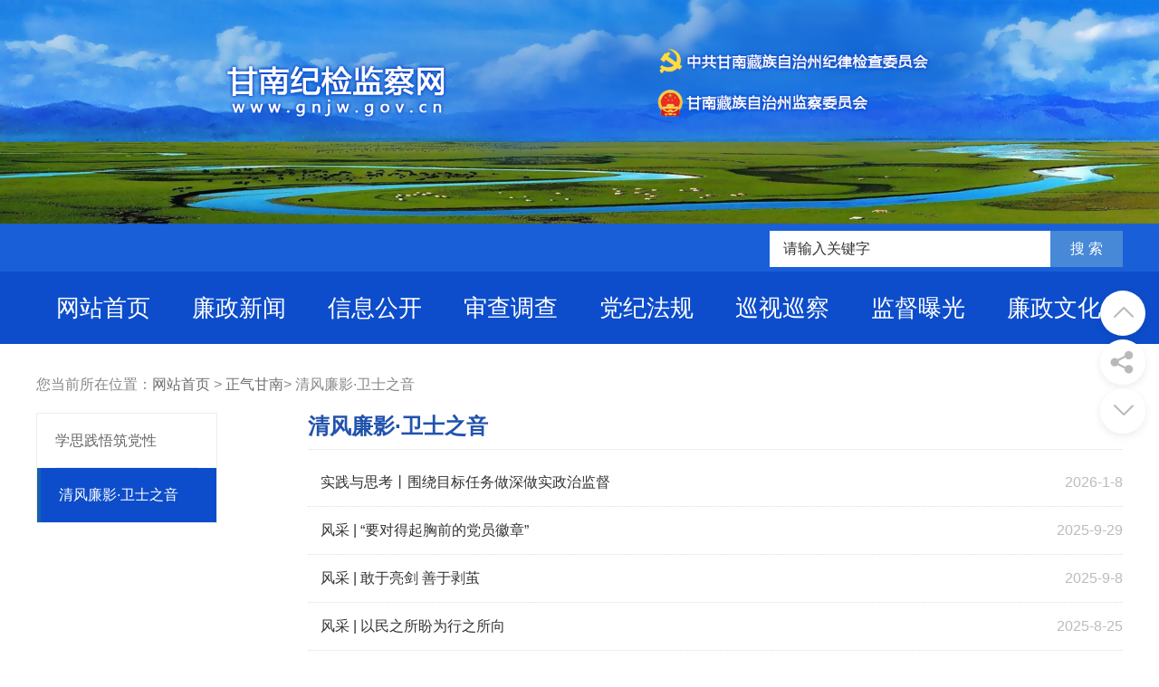

--- FILE ---
content_type: text/html
request_url: http://gnjw.gov.cn/html/?ArticleList_0_0_418_419_0.html
body_size: 6339
content:
<!DOCTYPE html><head>
<meta http-equiv="Content-Type" content="text/html; charset=utf-8" />
<meta name="SiteName" content="甘南藏族自治州纪检监察网">
<meta name="SiteDomain" content="www.gnjw.gov.cn/">
<meta name="ColumnName" content="清风廉影·卫士之音" />
<meta name="ColumnDescription" content="清风廉影·卫士之音" />
<meta name="ColumnKeywords" content="清风廉影·卫士之音" />
<meta name="ColumnType" content="清风廉影·卫士之音" />

<meta name="keywords" content="正气甘南,甘南廉政网,甘南纪委,纪律检查委员会,甘南监察委员会 " />
<meta name="description" content="中共甘南藏族自治州纪律检查委员会 甘南藏族自治州监察委员会">
<meta name="ContentSource" content='甘南藏族自治州纪检监' />
<meta name="viewport" content="width=1280">
<title>清风廉影·卫士之音--甘南藏族自治州纪检监察网</title>
<link href="/ILib/1/style.css?v=4" rel="stylesheet">
<script src="/ILib/1/jquery.js"></script>
<link href="/ILib/1/common.css?v=1" rel="stylesheet">
<script src="/ILib/1/jquery.js"></script>
<script src="/ILib/1/common.js"></script>
<link href="/ILib/1/jquery.slidebox.css" rel="stylesheet">
<script src="/ILib/1/jquery.slidebox.min.js"></script>
</head>
<!--头部开始--> 
<div class="header">
   <div class="container">
    <div class="logo"><a href="/" title="主办单位中共甘南藏族自治州纪律检查委员会 甘南藏族自治州监察委员会"></a> </div>
    <!--搜索栏开始-->
    <div class="search">
      <form action="/search/" name="formsearch" method="post" >
        <input type="hidden" name="kwtype" value="0" />
        <input class="ipt-sea" type="text" name="q" value="请输入关键字" onfocus="if(this.value==defaultValue)this.value=''" onblur="if(this.value=='')this.value=defaultValue"/>
        <input class="search_btn" value="搜 索" name="submit" type="submit">
      </form>
    </div>
    <!--搜索栏结束--> 
   </div>
</div>
<!--头部结束--> 
<!--导航开始-->
<div class="nav">
  <ul id="navul">
    <li class="active"><a href="/" class="ColumnDescription">网站首页</a></li>
	<li class=""><a href="/html/?ArticleList_0_0_431_432_0.html" title="廉政新闻" class="ColumnDescription">廉政新闻</a>
    </li><li class=""><a href="/Xinxi/" title="信息公开" class="ColumnDescription">信息公开</a>
    </li><li class=""><a href="/html/?ArticleList_0_0_315_400_0.html" title="审查调查" class="ColumnDescription">审查调查</a>
    </li><li class=""><a href="/html/?ArticleList_0_0_426_428_0.html" title="党纪法规" class="ColumnDescription">党纪法规</a>
    </li><li class=""><a href="/html/?ArticleList_0_0_315_532_0.html" title="巡视巡察" class="ColumnDescription">巡视巡察</a>
    </li><li class=""><a href="/html/?ArticleList_0_0_315_405_0.html" title="监督曝光" class="ColumnDescription">监督曝光</a>
    </li><li class=""><a href="/html/?ArticleList_0_0_421_422_0.html" title="廉政文化" class="ColumnDescription">廉政文化</a>
    </li>
  </ul>
  <div class="clearfix"></div>
</div>
<!--导航结束-->

<style>
.lsl-calss-2{
    height: 60px;
    background: #fff;
    padding: 0 20px;
    -webkit-transition: all .3s ease-in-out 0s;
    -moz-transition: all .3s ease-in-out 0s;
    transition: all .3s ease-in-out 0s;
	overflow: hidden;
}
.lsl-calss-2 a {
    display: block;
    border-bottom: 1px solid #ededed;
    line-height: 59px;
    font-size: 16px;
    color: #666;
	
}
.lsl-calss-3 {
    display: none;	
}
.CSele{border-left: 4px solid #1561af;
    background: #0d4dcb;
}
.CSele a{
  
	 border-bottom: 0px solid #ededed;
	 color:#fff
}
.content {
    margin: 5px 0px;
    text-align: left;
    font: 16px/180% 宋体;
    color: #333;
    text-align: justify;
    text-justify: inter-ideograph;
}
.content p {
    padding: 5px 0;
    text-indent: 2em;
}
.NewsContent {
    width: 98%;
    text-align: left;
}
</style>

<div class="pageny">
	  <div class="container">
			<div class="lujing">您当前所在位置：<a href='/'>网站首页</a> &#62; <a href="?ArticleList_0_0_418_419_0.html">正气甘南</a>&#62; 清风廉影·卫士之音  </div>
			<div class="clearfix"></div>
			
			<!--栏目分类开始-->
			<div class="page-left">
			  <div class="fllist">
					<div  class='col-sm-12 col-lg-12 lsl-calss-2'><a href='?ArticleList_0_0_418_420_0.html#list' title='学思践悟筑党性'>学思践悟筑党性</a></div><div  class='col-sm-12 col-lg-12 lsl-calss-2 CSele'><a href='?ArticleList_0_0_418_419_0.html#list' title='清风廉影·卫士之音'>清风廉影·卫士之音</a></div> 
			  </div>
			</div>
			<!--栏目分类结束-->
			<div class="page-right">
				
				
					  <div class="nytit">清风廉影·卫士之音</div>
					  <!--文章列表开始-->
					  <ul class="newslist ny">
							
	<li><a href="/html/?ArticleType_0_1_418_419_9316.html" title="实践与思考丨围绕目标任务做深做实政治监督" target="_blank">实践与思考丨围绕目标任务做深做实政治监督</a><span>2026-1-8</span></li>

	<li><a href="/html/?ArticleType_0_1_418_419_8926.html" title="风采 | “要对得起胸前的党员徽章”" target="_blank">风采 | “要对得起胸前的党员徽章”</a><span>2025-9-29</span></li>

	<li><a href="/html/?ArticleType_0_1_418_419_8815.html" title="风采 | 敢于亮剑 善于剥茧" target="_blank">风采 | 敢于亮剑 善于剥茧</a><span>2025-9-8</span></li>

	<li><a href="/html/?ArticleType_0_1_418_419_8751.html" title="风采 | 以民之所盼为行之所向" target="_blank">风采 | 以民之所盼为行之所向</a><span>2025-8-25</span></li>

	<li><a href="/html/?ArticleType_0_1_418_419_8719.html" title="风采 | 强素质提能力 履职责为人民" target="_blank">风采 | 强素质提能力 履职责为人民</a><span>2025-8-18</span></li>

	<li><a href="/html/?ArticleType_0_1_418_419_8560.html" title="风采 | 扎根高原的“雪莲花”" target="_blank">风采 | 扎根高原的“雪莲花”</a><span>2025-7-14</span></li>

	<li><a href="/html/?ArticleType_0_1_418_419_8472.html" title="以正风反腐新成效提升群众满意度" target="_blank">以正风反腐新成效提升群众满意度</a><span>2025-6-26</span></li>

	<li><a href="/html/?ArticleType_0_1_418_419_8224.html" title="风采 | 愿以担当铸忠诚" target="_blank">风采 | 愿以担当铸忠诚</a><span>2025-5-12</span></li>

	<li><a href="/html/?ArticleType_0_1_418_419_7883.html" title="纪委书记监委主任上两会丨在新征程上展现新担当新作为" target="_blank">纪委书记监委主任上两会丨在新征程上展现新担当新作为</a><span>2025-3-11</span></li>

	<li><a href="/html/?ArticleType_0_1_418_419_7850.html" title="纪委书记监委主任上两会 | 强化政治监督保障改革部署落实" target="_blank">纪委书记监委主任上两会 | 强化政治监督保障改革部署落实</a><span>2025-3-5</span></li>

	<li><a href="/html/?ArticleType_0_1_418_419_7835.html" title="访谈 | 保持坚强定力纵深推进正风肃纪反腐" target="_blank">访谈 | 保持坚强定力纵深推进正风肃纪反腐</a><span>2025-3-3</span></li>

	<li><a href="/html/?ArticleType_0_1_418_419_7829.html" title="访谈 | 以有力政治监督 服务保障中国式现代化甘南实践" target="_blank">访谈 | 以有力政治监督 服务保障中国式现代化甘南实践</a><span>2025-2-28</span></li>

	<li><a href="/html/?ArticleType_0_1_418_419_7817.html" title="访谈 | 加强廉洁文化建设 筑牢全面从严治党思想基础" target="_blank">访谈 | 加强廉洁文化建设 筑牢全面从严治党思想基础</a><span>2025-2-27</span></li>

	<li><a href="/html/?ArticleType_0_1_418_419_7791.html" title="访谈 | 以全面从严治党新成效服务保障高质量发展" target="_blank">访谈 | 以全面从严治党新成效服务保障高质量发展</a><span>2025-2-21</span></li>

	<li><a href="/html/?ArticleType_0_1_418_419_7777.html" title="访谈 | 全力推动纪检监察工作高质量发展" target="_blank">访谈 | 全力推动纪检监察工作高质量发展</a><span>2025-2-19</span></li>
   
					  </ul>
					  <!--文章列表结束--> 
					  <!--分页样式-->
					  <div class="pglist"><a  class='btn' href='/html/?ArticleList_0_0_418_419_0.html'><</a> <a class='btn  lsl-page' href='/html/?ArticleList_0_0_418_419_1.html'>1</a>&nbsp;<a class='btn  ' href='/html/?ArticleList_0_0_418_419_2.html'>2</a>&nbsp;<a class='btn  ' href='/html/?ArticleList_0_0_418_419_3.html'>3</a>&nbsp;<a class='btn  ' href='/html/?ArticleList_0_0_418_419_4.html'>4</a>&nbsp;<a class='btn  ' href='/html/?ArticleList_0_0_418_419_5.html'>5</a>&nbsp;<a  class='btn' href='/html/?ArticleList_0_0_418_419_2.html'>></a> </div>
				  
			</div>
			
	  </div>
	  <div class="clearfix"></div>
</div>
<!--浮动工具开始-->
<dl class="toolbar" id="toolbar">
  <dd><a href="javascript:;" title="回到顶部"><i id="toTop" class="top"><span></span></i></a></dd>
<!--    <dd><i class="code"><span></span></i>
  <ul class="pop pop-code">
      <li><img src="/skin/picture/erweima.png"/>
        <h3><b>扫一扫</b>关注于我们</h3>
      </li>
    </ul>
  </dd> -->
  <!--<dd><a href="/html/zxts/zxts/" title="咨询投诉"><i class="qq"><span></span></i></a></dd> -->
  <dd><i class="tel"><span></span></i>
    <div class="slide"> 
      <!--分享代码开始-->
      <div class="fenx">
        <div id="bdshare" class="share bdsharebuttonbox bdshare-button-style0-16"> <a href="#" class="bds_weixin" data-cmd="weixin" title="分享到微信"></a> <a href="#" class="bds_qzone" data-cmd="qzone" title="分享到QQ空间"></a> <a href="#" class="bds_sqq" data-cmd="sqq" title="分享到QQ好友"></a> <a href="#" class="bds_tsina" data-cmd="tsina" title="分享到新浪微博"></a> </div>
      </div>
      <!--分享代码结束--></div>
  </dd>
  <dd><a href="javascript:;" title="回到底部"><i id="toBottom" class="bottom"><span></span></i></a></dd>
</dl>
<!--浮动工具结束--> 
	  <div class="clearfix"></div>
	  <div class="container" style="height:1px;background: #e4e4e4; margin-bottom: 16px; margin-top:10px; min-height:1px" ></div>
</div>
<!--中间行 End -->
<style>.linkpic A {margin-right: 9px;}</style>
<div class="clearfix"></div>
	<div class="linkpic">   
		<a href="http://cpc.people.com.cn/" title="中国共产党网" target="_blank"><img src="/image/20140320-120238-8352.jpg" alt="中国共产党网" /></a>
		<a href="http://www.gov.cn/" title="中国政府网" target="_blank"><img src="/image/20140320-120309-6528.jpg" alt="中国政府网" /></a>
		<a href="http://www.ccdi.gov.cn/" title="中央纪委国家监委" target="_blank"><img src="/image/20140320-120322-1.jpg" alt="中央纪委国家监委" /></a>
		<a href="https://jjjcb.ccdi.gov.cn/epaper/" title="中国纪检监察报" target="_blank"><img src="/image/zgjcb.jpg" alt="中国纪检监察报" width="205px" height="54" /></a>
		<a href="http://www.gansu.gov.cn/" title=" 中国甘肃网" target="_blank"><img src="/image/20140320-120347-1075.jpg" alt=" 中国甘肃网" /></a>
		<a href="http://www.gsjw.gov.cn/" title="甘肃纪检监察网" target="_blank" style="margin-right:15px"><img src="/image/2101.png" alt="甘肃纪检监察网"  /></a>	
</div>  
<!--友情链接开始-->
<div class="linksbox" id="link"> 
  <!--链接分类开始-->
  <div class="txtlisttit">
    <div class="tab-nav j-tab-nav"> <a href="javascript:void(0);" class="current">省级纪检监察网</a> <a href="javascript:void(0);">市州纪检监察网</a></div>
  </div>
  <!--链接分类结束-->
  <div class="listcon">
    <div class="j-tab-con">
      <div class="tab-con-item" style="display: block;">
        <ul class="linkslist">
<li><a href='http://www.bjsupervision.gov.cn/' target='_blank'>北京</a> </li><li><a href='http://www.tjjw.gov.cn/' target='_blank'>天津</a> </li><li><a href='http://www.hebcdi.gov.cn/' target='_blank'>河北</a> </li><li><a href='http://www.sxdi.gov.cn/' target='_blank'>山西</a> </li><li><a href='http://www.nmgjjjc.gov.cn/' target='_blank'>内蒙古</a> </li><li><a href='http://www.lnsjjjc.gov.cn/' target='_blank'>辽宁</a> </li><li><a href='http://ccdijl.gov.cn/' target='_blank'>吉林</a> </li><li><a href='http://www.hljjjjc.gov.cn/' target='_blank'>黑龙江</a> </li><li><a href='http://www.shjjjc.gov.cn/' target='_blank'>上海</a> </li><li><a href='http://www.jssjw.gov.cn/' target='_blank'>江苏</a> </li><li><a href='http://www.zjsjw.gov.cn/' target='_blank'>浙江</a> </li><li><a href='http://www.ahjjjc.gov.cn/' target='_blank'>安徽</a> </li><li><a href='http://www.fjcdi.gov.cn/' target='_blank'>福建</a> </li><li><a href='http://www.jxdi.gov.cn/' target='_blank'>江西</a> </li><li><a href='http://www.sdjj.gov.cn/' target='_blank'>山东</a> </li><li><a href='http://www.hnsjct.gov.cn/' target='_blank'>河南</a> </li><li><a href='http://www.hbjwjc.gov.cn/' target='_blank'>湖北</a> </li><li><a href='http://www.sxfj.gov.cn/' target='_blank'>湖南</a> </li><li><a href='http://www.gdjct.gd.gov.cn/' target='_blank'>广东</a> </li><li><a href='http://www.gxjjw.gov.cn/' target='_blank'>广西</a> </li><li><a href='https://www.hncdi.gov.cn/' target='_blank'>海南</a> </li><li><a href='http://jjc.cq.gov.cn/' target='_blank'>重庆</a> </li><li><a href='http://www.scjc.gov.cn/' target='_blank'>四川</a> </li><li><a href='http://www.gzdis.gov.cn/' target='_blank'>贵州</a> </li><li><a href='http://www.jjjc.yn.gov.cn/' target='_blank'>云南</a> </li><li><a href='http://www.xzjjw.gov.cn/' target='_blank'>西藏</a> </li><li><a href='http://www.qinfeng.gov.cn/' target='_blank'>陕西</a> </li><li><a href='http://www.gsjw.gov.cn/' target='_blank'>甘肃</a> </li><li><a href='http://www.nxjjjc.gov.cn/' target='_blank'>宁夏</a> </li><li><a href='http://www.qhjc.gov.cn/' target='_blank'>青海</a> </li><li><a href='http://www.xjjw.gov.cn/' target='_blank'>新疆</a> </li><li><a href='http://btjw.xjbt.gov.cn/' target='_blank'>新疆生产建设兵团</a> </li>
        </ul>
        <div class="clearfix"></div>
      </div>
      <div class="tab-con-item" style="display: none;">
        <ul class="linkslist">
                <li><a href="http://jiwjw.lanzhou.gov.cn/" title="兰州市" target="_blank">兰州市</a></li>
				<li><a href="http://www.jygjw.gov.cn/" title="嘉峪关市" target="_blank">嘉峪关市</a></li>
				<li><a href="http://www.jcjjjc.gov.cn/" title="金昌市" target="_blank">金昌市</a></li>
				<li><a href="http://www.jqlzw.gov.cn" title="酒泉市" target="_blank">酒泉市</a></li>
				<li><a href="http://www.zysjw.gov.cn/" title="张掖市" target="_blank">张掖市</a></li>
				<li><a href="http://www.wwsjjjc.gov.cn/" title="武威市" target="_blank">武威市</a></li>
				<li><a href="http://www.bysjw.gov.cn/" title="白银市" target="_blank">白银市</a></li>
				<li><a href="http://www.tsjjjc.gov.cn" title="天水市" target="_blank">天水市</a></li>
				<li><a href="http://jw.pingliang.gov.cn" title="平凉市" target="_blank">平凉市</a></li>
				<li><a href="http://www.qyjw.gov.cn" title="庆阳市" target="_blank">庆阳市</a></li>
				<li><a href="http://www.dxjjw.gov.cn" title="定西市" target="_blank">定西市</a></li>
				<li><a href="http://www.lnsjw.gov.cn" title="陇南市" target="_blank">陇南市</a></li>
				<li><a href="http://www.lxjjjc.gov.cn" title="临夏州" target="_blank">临夏州</a></li>
				<li><a href="http://www.gnjw.gov.cn" title="甘南州" target="_blank">甘南州</a></li>
				<li><a href="http://www.gsjw.gov.cn/lzxq" title="兰州新区" target="_blank">兰州新区</a></li>
        </ul>
        <div class="clearfix"></div>
      </div>
    </div>
  </div>
</div>
<!--友情链接结束--> 
<script src="/ILib/1/tabs.js"></script> 
<script type="text/javascript">
	$(function() {
		$("#link").rTabs({
			bind : 'hover',
			animation : 'fadein',
			auto:false
		});
	})
</script> 
<!--页尾开始--> 
<div class="container foot">
	Copyright &copy; 2020-2021 <a style="color:inherit" target="_blank" href="/">甘南纪检监察网</a> 版权所有<br/>主办单位：中共甘南藏族自治州纪律检查委员会 甘南藏族自治州监察委员会
	<br/>
	  
	  　地址：甘肃省甘南藏族自治州合作市州委大院      &nbsp;邮政编码：747000
	  　备案号：<A class="SiteDomain" style="DISPLAY: inline-block; COLOR: #333333; FONT-SIZE: 14px; TEXT-DECORATION: none" href="http://www.beian.gov.cn/portal/registerSystemInfo?recordcode=62300102000092" target=_blank>
		甘公网安备 62300102000092号</A>
	  <br/>
	<div class="footer-last " style="width:260px;margin: -87px  0 0 260px; margin-left:10px">
<script type="text/javascript">document.write(unescape("%3Cspan id='_ideConac' %3E%3C/span%3E%3Cscript src='http://dcs.conac.cn/js/28/402/0000/60284011/CA284020000602840110002.js' type='text/javascript'%3E%3C/script%3E"));</script>
	</div> 
 </div>
<!--页尾结束--> 

</body>
</html>

--- FILE ---
content_type: text/css
request_url: http://gnjw.gov.cn/ILib/1/style.css?v=4
body_size: 9441
content:
@charset "utf-8";
/******基础样式开始******/
body {
	font-family: Microsoft Yahei, Arial, Helvetica, sans-serif;
	font-size: 16px;
	color: #333;
	background: #fff;
	text-align: justify;
	text-justify: inter-ideograph;
}
table, td {
	font-family: Microsoft Yahei, Arial, Helvetica, sans-serif;
	font-size: 16px;
	line-height: 24px;
	color: #2e2e2e;
}
html, body, div, span, p, h1, h2, h3, h4, h5, h6, em, img, strong, blockquote, sub, sup, tt, i, b, dd, dl, dt, form, label, table, caption, tbody, tfoot, thead, tr, th, td, ul, li, p, a, ol {
	margin: 0;
	padding: 0;
}
s, i, em {
	font-style: normal;
	text-decoration: none;
}
ul, ol, li {
	list-style-type: none;
	list-style: none;
}
button, input, select, textarea {
	vertical-align: middle;
	font-family: Microsoft Yahei;
	margin: 0;
	padding: 0;
}
h1, h2, h3, h4, h5, h6 {
	font-size: 100%;
}
address, cite, dfn, em, var {
	font-style: normal;
}
code, kbd, pre, samp {
	font-family: courier new, courier, monospace;
}
sup {
	vertical-align: text-top;
}
sub {
	vertical-align: text-bottom;
}
legend {
	color: #000;
}
fieldset, img {
	border: 0;
}
button, input, select, textarea {
	font-size: 100%;
}
table {
	border-collapse: collapse;
	border-spacing: 0;
}
a {
	color: #6e6e6e;
	text-decoration: none;
}
.white, .white a {
	color: #fff;
	text-decoration: none;
}
.white, a:hover {
	color: #4788d7;
}
/*
.clearfix {
	clear: both;
	height: 1px;
	margin-top: -1px;
	overflow: hidden;
}
*/
.fw {
	font-family: Microsoft Yahei, Arial, Helvetica, sans-serif;
}
.fl {
	float: left;
}
.fr {
	float: right;
}
.fb {
	font-weight: bold;
}
.disb {
	display: block;
}
.disn {
	display: none;
}
.area-dialog-ct {
	width: 760px;
	padding: 10px;
	background: #fff;
}
.area-dialog-bar {
	height: 40px;
	background: #003a52;
}
.area-dialog-bar span, .area-dialog-bar a {
	line-height: 40px;
	color: #fff;
	font-size: 16px;
	padding: 0 15px;
}
.area-dialog-bar a#_a_c_close {
	float: right;
}
.area-dialog-ct .area-dialog-content {
margin0;
}
.area-dialog-ct .area-dialog-content::after {
	clear: both;
	display: block;
	content: "";
}
.area-dialog-content li {
	float: left;
	padding: 10px;
	position: relative;
}
.area-dialog-content .area-m-o {
	width: 150px;
	margin: 0;
	padding: 0 10px;
	background: #fff;
}
.area-dialog-content li .a-i-disable {
	background: #d8d8d8;
}
.area-dialog-content .area-m-o .a-check-num {
	color: #d00;
}
.area-dialog-content input {
	margin: -3px 5px 0 0;
}
.area-dialog-content .area-m-o lable {
	line-height: 35px;
	font-size: 16px;
	color: #333;
}
.area-dialog-content li .a-city-ct {
	display: none;
}
.area-dialog-content li.area-item-mover {
	background: #f7e76a;
}
.area-dialog-content li.area-item-mover .a-city-ct {
	display: block;
}
.area-dialog-bottom {
	margin-top: 10px;
	text-align: center;
}
.area-dialog-bottom a {
	padding: 5px 15px;
	color: #fff;
	background: #007ba9;
	font-size: 16px;
	border-radius: 3px;
}
.area-dialog-bottom a:hover {
	background: #003a52;
	transition: 0.3s ease;
}
.area-dialog-content .a-city-ct {
	position: absolute;
	left: 0;
	top: 45px;
	background: #f7e76a;
	padding: 10px;
	z-index: 100;
	width: 480px;
}
.area-dialog-content .a-city-ct:after {
	content: "";
	display: block;
	clear: both;
}
.area-dialog-content .a-city-ct p {
	float: left;
	width: 100px;
	padding: 5px 10px;
}

.color-1 {
	background-color: #249edc;
}
.color-2 {
	background-color: #17a668;
}
.color-3 {
	background-color: #741d88;
}
.color-4 {
	background-color: #da9627;
}
.color-5 {
	background-color: #ff9933;
}
.color-6 {
	background-color: #6666ff;
}
.color-7 {
	background-color: #ff99ff;
}
.color-8 {
	background-color: #66cc66;
}
.color-9 {
	background-color: #333;
}
.color-10 {
	background-color: #ff7800;
}
.color-11 {
	background-color: #ccc;
}
.color-12 {
	background-color: #ff3333;
}
.color-white {
	background-color: #fff;
}
.bgcolor-gray {
	background: #f5f5f5;
}
.ipt-txt {
	outline: none;
	border: 1px solid #ccc;
}
.ipt-txt:focus, .ipt-sec:focus {
	border: 1px solid #0078b5;
	box-shadow: #ccc 2px 4px 2px;
}
.small-ipt {
	line-height: 16px;
	width: 150px;
	height: 16px;
	padding: 4px;
}
.ipt-sec {
	padding: 5px;
}
.ipt-radio, .ipt-check {
	vertical-align: middle;
	margin: 0 5px 4px 0;
}
.btnBox {
	width: 100%;
	text-align: center;
}
.Submit {
	width: 200px;
	height: 42px;
	line-height: 42px;
	font-size: 16px;
	color: #fff;
	border: 0;
	outline: none;
	margin: 0 auto;
	cursor: pointer;
	transition: background-color 0.3s ease;
	-moz-transition: background-color 0.3s ease;
	-webkit-transition: background-color 0.3s ease;
}
.Submit:hover {
	background-color: #F60;
}
/******基础样式开始******/
body {
	min-width: 1200px;
}
.header {
	width: 100%;
	height: 300px;
	background: url(/skin/img/head.png?v=1) #1960d8 top center no-repeat;
	position: relative;
	background-size: 100% auto;
}
.header-lz {
	width: 100%;
	height: 300px;
	background: url(/skin/images/body-lz.png) #f5f5f5 top center no-repeat;
	position: relative;
}
.header-gl {
	width: 100%;
	height: 300px;
	background: url(/skin/images/body-gl.png) #f5f5f5 top center no-repeat;
	position: relative;
}
.header-mq {
	width: 100%;
	height: 300px;
	background: url(/skin/images/body-mq.png) #f5f5f5 top center no-repeat;
	position: relative;
}
.header-tz {
	width: 100%;
	height: 300px;
	background: url(/skin/images/body-tz.png) #f5f5f5 top center no-repeat;
	position: relative;
}
.container {
	width: 1200px;
	margin: 0 auto;
	position: relative;
}
.container_col {
	background: #fff;
	padding: 15px;
	width: 1170px;
	margin: 0 auto;
	margin-bottom: 15px;
}
#weather {
	float: left;
	font-size: 16px;
	color: #333;
	line-height: 24px;
	width: 260px;
	margin-top: 25px;
	margin-left: 20px;
}
.toptxt {
	font-size: 16px;
	color: #888;
	line-height: 34px;
	text-align: right;
}
.toptxt a {
	font-size: 16px;
	color: #888;
	line-height: 34px;
	padding: 0 10px;
}
.toptxt a:hover {
	color: #b61412;
}
.toptxt .diqu {
	position: absolute;
	left: 0;
	top: 0;
	line-height: 34px;
	color: #333;
}
.search {
	height: 20px;
	padding: 10px 0;
	width: 300px;
	background: #fff;
	position: absolute;
	right: 0;
	top: 255px;
	padding-right: 90px;
}
.search .search_btn {
	display: block;
	width: 80px;
	height: 40px;
	background: #4788d7;
	border: 0;
	color: #fff;
	font-size: 16px;
	line-height: 40px;
	text-align: center;
	position: absolute;
	top: 0;
	right: 0;
	transition: all .3s ease;
}
.search .search_btn:hover {
	background: #1561af;
}
.ipt-sea {
	height: 20px;
	line-height: 20px;
	font-size: 16px;
	color: #333;
	outline: none;
	border: 0;
	width: 285px;
	padding-left: 15px;
}
.logo {
	width: 420px;
	height: 112px;
	position: absolute;
	left: 0;
	top: 50px;
}
.nav {
	width:100%;
	height:80px;
	margin: 0 auto 15px auto;
	background: #0d4dcb;
}
.nav ul {
	width:1200px;	margin: 0 auto 0px auto;}
.nav li {
	width:148px;
	float:left;
	height:80px;
	position:relative;
	text-align:center;
	line-height:80px;
	padding-right:2px;
	background: url(/skin/images/shuxian.png) right top no-repeat;
}
.nav li a {
	display: block;
	text-align: center;
	line-height: 80px;
	height: 80px;
	font-size: 26px;
	color: #fff;
	transition: all .3s ease;
	overflow: hidden;
}
.nav li a img {
	display: block;
	margin: 15px auto 10px auto;
	transition: all .3s ease;
}
.nav li a:hover, .nav li.active a {
	/*background: #1561af;*/
	color: #fff;
}
.nav li a:hover img {
	-moz-transform: scaleX(-1);
	-webkit-transform: scaleX(-1);
	-o-transform: scaleX(-1);
	transform: scaleX(-1);
}
.nav li .subnav {
	box-shadow: 0 13px 42px 11px rgba(0, 0, 0, 0.05);
	height: auto;
	left: 0;
	overflow: hidden;
	position: absolute;
	top: 100%;
	width: 100%;
	z-index: 199;
}
.nav li .subnav {
filter: progid:DXImageTransform.Microsoft.Shadow(color=#4c91c0, direction=120, strength=5);
	opacity: 0;
	visibility: hidden;
	transition: all .6s ease 0s;
	transform: translate3d(0, 10px, 0);
	-moz-transform: translate3d(0, 10px, 0);
	-webkit-transform: translate3d(0, 10px, 0);
}
.nav li:hover .subnav {
	opacity: 1;
	visibility: visible;
	transform: translate3d(0, 0, 0);
	-moz-transform: translate3d(0, 0, 0);
	-webkit-transform: translate3d(0, 0, 0);
}
.nav li .subnav a {
	color: #fff;
	display: block;
	font-size: 18px;
	font-weight: 500;
	line-height: 40px;
	height: 40px;
	padding: 0;
	transition: all 0.2s ease-in-out 0s;
	width: 100%;
	background: #4788d7;
	border-top: 1px solid #4d92e5;
	border-bottom: 1px solid #4280cb;
}
.nav li .subnav a:hover {
	background: #1561af;
}
/*滚动新闻*/
.zxgg {
	width: 1170px;
	margin: 10px auto auto auto;
	background: url(/skin/images/laba.jpg) no-repeat #fcfcfc;
	padding-left: 30px;
}
.BreakingNewsController {
	width: 100%;
	overflow: hidden;
	height: auto;
	position: relative;
	height: 35px;
}
.BreakingNewsController .bn-title {
	display: inline-block;
	float: left;
	padding: 0 20px;
	line-height: 35px;
}
.BreakingNewsController ul {
	padding: 0;
	margin: 0;
	display: block;
	list-style: none;
	position: absolute;
	left: 180px;
	right: 50px;
}
.BreakingNewsController ul li {
	list-style: none;
	padding: 0 20px;
	display: none;
	height: 35px;
}
.BreakingNewsController ul li a {
	text-decoration: none;
	color: #333;
	display: inline-block;
	overflow: hidden;
	padding: 0;
	line-height: 35px;
}
.BreakingNewsController .bn-arrows {
	display: inline-block;
	float: right;
	width: 50px;
	position: absolute;
	right: 0;
	top: 0;
	bottom: 0;
}
.BreakingNewsController .bn-arrows span {
	display: block;
	width: 20px;
	position: absolute;
	top: 0;
	bottom: 0;
	cursor: pointer;
	opacity: 0.2;
}
.BreakingNewsController .bn-arrows span:hover {
	opacity: 1;
}
.BreakingNewsController .bn-arrows-left {
	left: 0;
	background: url(/skin/images/bn-arrows.png) left center no-repeat;
}
.BreakingNewsController .bn-arrows-right {
	right: 10px;
	background: url(/skin/images/bn-arrows.png) right center no-repeat;
}
.easing a, .easing span {
	transition: .25s linear;
	-moz-transition: .25s linear;
	-webkit-transition: .25s linear;
}
.news-notice {
	margin: 0;
}
.indnews {
	width: 650px;
	height: 420px;
	float: left;
}
.news-pic {
	width: 650px;
	height: 420px;
}
.news-pic, .news-pic img {
	width: 650px;
	height: 420px;
	overflow: hidden;
}
.news-notice .news-txt {
	width: 512px;
    height: 428px;
	float: right;
	border: 1px solid #efefef;
}
.news-title {
	height: 50px;
	background: #fafafa;
	border-bottom: 1px solid #efefef;
	line-height: 50px;
	position: relative;
}
.news-title .name {
	position: absolute;
	left: -1px;
	top: -1px;
	height: 51px;
	background: #084466;
	color: #fff;
	text-align: center;
	line-height: 51px;
	font-size: 20px;
	font-weight:bold;
	padding: 0 15px;
	font-weight: bold;
}
.news-name.tab-nav {
	position: absolute;
	left: -1px;
	top: -1px;
	height: 51px;
}
.news-name.tab-nav a {
	display: block;
	float: left;
	height: 51px;
	line-height: 51px;
	color: #333;
	text-align: center;
	line-height: 51px;
	font-size: 20px;
	font-weight:bold;
	padding: 0 15px;
	margin: 0;
	position: relative;
}
.news-name.tab-nav a.current {
	background: #4788d7;
	color: #fff;
	font-weight: bold;
}
.news-name.tab-nav a i {
	width: 9px;
	height: 5px;
	background: url(/skin/images/jtx.png) no-repeat;
	left: 10px;
	bottom: -5px;
	display: none;
}
.news-name.tab-nav a.current i {
	display: block;
}
.news-title .name i {
	width: 9px;
	height: 5px;
	background: url(/skin/images/jtx.png) no-repeat;
	left: 10px;
	bottom: -5px;
	display: block;
}
.news-title .more {
	position: absolute;
	right: 10px;
	line-height: 50px;
	top: 0;
	font-size: 20px;
	color: #999;
	transition: all .3s ease;
}
.news-title .more:hover {
	color: #084466;
}
.newslist {
	display: block;
	padding: 10px 12px;
}
.hotnews {
	margin: 12px 12px 0 12px;
}
.hotnews h1 {
	font-size: 16px;
	color: #333;
	text-align: center;
	margin: 0 10px;
	height: 30px;
	line-height: 30px;
	word-break: break-all;
	display: -webkit-box;
	-webkit-line-clamp: 1;
	-webkit-box-orient: vertical;
	overflow: hidden;
}
.hotnews .hotcon {
	margin-top: 12px;
	word-break: break-all;
	display: -webkit-box;
	-webkit-line-clamp: 3;
	-webkit-box-orient: vertical;
	overflow: hidden;
}
.hotnews .hotcon a {
	color: #999;
	line-height: 24px;
	font-size: 16px;
}
.hotnews .hotcon a:hover, .newslist li a:hover {
	color: #4788d7;
}
.newslist li {
	border-bottom: 1px dotted #dedede;
	position: relative;
	padding: 0 0px 0 0px;
	background: url(/skin/images/listnot.png) 0px 15px no-repeat;
}
.newslist li a {
	display: block;
	height: 36px;
	width: 100%;
	line-height: 36px;
	font-size: 16px;
	color: #333;
	word-break: break-all;
	display: -webkit-box;
	-webkit-line-clamp: 1;
	-webkit-box-orient: vertical;
	overflow: hidden;
	position: relative;
}
.newslist li span {
	position: absolute;
	right: 0;
	top: 8px;
	line-height: 36px;
	color: #bbb;
	text-align: center;
}
.newslist li span.time {
	top: 0;
}
.newslist li:last-child {
	border: 0;
}
.newslist.ny li {
	padding: 8px 80px 8px 14px;
	background: url(/skin/images/listnot.png) 2px 24px no-repeat;
}
.newslist.ny li a:after {
	display: none;
}
.nytit {
	border-bottom: 1px solid #ededed;
	line-height: 30px;
	font-size: 24px;
	padding-bottom: 10px;
	margin-bottom: 10px;
	color: #2153AD;
	font-weight: bold;
}
.nytit h1 {
	text-align: center;
	margin-bottom: 10px;
}
.xzgg {
	margin: 0 auto;
	width: 1200px;
	overflow: hidden;
}
.xzgg a {
	display: block;
}
.xzgg img {
	width: 100%;
}
.xzgg img.fl {
	width: 595px;
	height: 90px;
}
.xzgg img.fr {
	width: 595px;
	height: 90px;
}
.xzgg img.zt {
	width: 370px;
	height: 70px;
	padding-top:10px;
}
.r-radius:50%;
margin:0 auto;
transition:all .3s ease;
}
.fwzn .iconlist a:hover {
	color: #F71013;
}
.toutiao {
	background: #f5f5f5;
	height: 50px;
	position: relative;
	padding: 12px 90px;
	margin-bottom: 15px;
}
.toutiao i {
	width: 82px;
	height: 69px;
	background: url(/skin/images/toutiao.png) no-repeat;
	position: absolute;
	left: 0;
	top: 0;
}
.toutiao h1 {
	text-align:left;
}
.toutiao h1 a {
	font-size: 36px;
	color: #333;
}
.toutiao h1 a:hover {
	color: #1561af;
}
.toutiao p {
	height: 24px;
	line-height: 24px;
	font-size: 16px;
	color: #333;
	word-break: break-all;
	display: -webkit-box;
	-webkit-line-clamp: 1;
	-webkit-box-orient: vertical;
	overflow: hidden;
}
.fwzn {
	margin-top: 15px;
	background: #d5e7f6;
	height: 140px;
	overflow: hidden;
}
.fwzn .tit {
	width: 58px;
	background: #4788d7;
	text-align: center;
	font-size: 20px;
	font-weight:bold;
	color: #fff;
	height: 115px;
	padding-top: 15px;
	float: left;
}
.fwzn .iconlist {
	float: left;
	width: 1112px;
}
.fwzn .iconlist a {
	display: block;
	width: 139px;
	text-align: center;
	float: left;
	color: #333;
	font-size: 16px;
	line-height: 30px;
}
.fwzn .iconlist a .pic {
	width: 82px;
	height: 82px;
	margin: 20px auto auto auto;
	transition: all .3s ease;
}
.fwzn .iconlist a.icon1 .pic {
	background: #eacd75;
}
.fwzn .iconlist a.icon2 .pic {
	background: #93d884;
}
.fwzn .iconlist a.icon3 .pic {
	background: #f57b7b;
}
.fwzn .iconlist a.icon4 .pic {
	background: #b19de5;
}
.fwzn .iconlist a.icon5 .pic {
	background: #60dcb5;
}
.fwzn .iconlist a.icon6 .pic {
	background: #7ebfe2;
}
.fwzn .iconlist a.icon7 .pic {
	background: #dec67c;
}
.fwzn .iconlist a.icon8 .pic {
	background: #dec67c;
}
.fwzn .iconlist a.icon1:hover .pic {
	background: #4788d7;
}
.fwzn .iconlist a.icon2:hover .pic {
	background: #4788d7;
}
.fwzn .iconlist a.icon3:hover .pic {
	background: #4788d7;
}
.fwzn .iconlist a.icon4:hover .pic {
	background: #4788d7;
}
.fwzn .iconlist a.icon5:hover .pic {
	background: #4788d7;
}
.fwzn .iconlist a.icon6:hover .pic {
	background: #4788d7;
}
.fwzn .iconlist a.icon7:hover .pic {
	background: #4788d7;
}
.fwzn .iconlist a.icon8:hover .pic {
	background: #4788d7;
}
.xz-col {
	background: #fff;
	padding: 15px;
	/*height: 370px;*/
	float: left;
	margin-right: 15px;
	margin-top: 15px;
	margin-bottom: 15px;
}
.xz-col.abt {
	width: 360px;
}
.xz-col.abt img {
	width: 100%;
}
.xz-col.gsgg {
	width: 360px;
	margin-right: 0;
}
.xz-col.jlhd {
	width: 360px;
	margin-right: 0;
	float: right;
}
.hudongicon a {
	display: block;
	float: left;
	width: 175px;
	height: 165px;
	border-bottom: 1px solid #f2f2f2;
	border-right: 1px solid #f2f2f2;
	text-align: center;
}
.hudongicon a img {
	margin: 5px auto;
	display: block;
	transition: all .3s ease;
}
.hudongicon a.nor {
	border-right: 0;
}
.hudongicon a.nob {
	border-bottom: 0;
}
.hudongicon a:hover {
	color: #4788d7;
}
.hudongicon a:hover img {
	-moz-transform: scaleX(-1);
	-webkit-transform: scaleX(-1);
	-o-transform: scaleX(-1);
	transform: scaleX(-1);
}
.col-title {
	background: url(/skin/images/titbot.png) left bottom no-repeat;
	overflow: hidden;
	/*padding-bottom: 15px;*/
}
.col-title span p {
	font-size: 20px;
	font-weight:bold;
	color: #2153AD;
}
.col-title span i {
	font-size: 16px;
	color: #b6b6b6;
	margin-top: 10px;
}
.col-title a {
	float: right;
	line-height: 30px;
}
.col-con {
	/*margin-top: 15px;*/
}
.col-con .abttxt {
	font-size: 16px;
	line-height: 28px;
	color: #333;
	margin-top: 15px;
	word-break: break-all;
	display: -webkit-box;
	-webkit-line-clamp: 6;
	-webkit-box-orient: vertical;
	overflow: hidden;
}
.videolist {
	overflow: hidden;
}
.videolist ul {
	width: 1200px;
}
.videolist ul li {
	width: 286px;
	height: 222px;
	float: left;
	text-align: center;
	line-height: 30px;
	margin-right: 8px;
	font-size: 16px;
}
.videolist ul li img {
	width: 286px;
	height: 192px;
}
.sqbs li {
	width: 33.33%;
	text-align: center;
	float: left;
	margin-bottom: 15px;
	margin-top: 10px;
}
.sqbs li a:hover {
	color: #b61412;
}
.mqmy {
	margin: 20px 0;
}
.mqmy li {
	width: 301px;
	height: 60px;
	margin: 10px auto;
	border: 1px solid #dddddd;
}
.bmfw {
	margin-right: -15px;
}
.bmfw li {
	width: 235px;
	float: left;
	margin-right: 25px;
	padding-left: 120px;
	margin-bottom: 30px;
	margin-top: 15px;
	position: relative;
}
.bmfw li .pic {
	display: block;
	width: 100px;
	height: 100px;
	position: absolute;
	left: 0;
	top: 0;
}
.bmfw li .pic img {
	width: 100px;
	height: 100px;
}
.bmfw li .pic.rad {
	border-radius: 50%;
	overflow: hidden;
}
.bmfw .info .list {
	line-height: 15px;
	font-size: 16px;
	margin-bottom: 8px;
	margin-top: 2px;
}
.bmfw .info .list i {
	height: 15px;
	width: 15px;
	float: left;
	margin-right: 5px;
}
.gsht {
	float: left;
	width: 400px;
}
.col-2-r .tit {
	height: 40px;
	background: url(/skin/images/sficon.png) 0 9px no-repeat;
	padding-left: 30px;
	line-height: 40px;
	color: #333;
	font-size: 16px;
	float: left;
}
.sfbox {
	padding: 0 10px 15px 5px;
	height: 213px;
}
.sftxt {
	float: left;
	width: 424px;
	height: 215px;
	position: relative;
}
.sftxt .info {
	height: 198px;
	line-height: 22px;
	font-size: 16px;
	color: #333;
	word-break: break-all;
	display: -webkit-box;
	-webkit-line-clamp: 9;
	-webkit-box-orient: vertical;
	overflow: hidden;
}
.sftxt a {
	display: block;
	position: absolute;
	left: 0;
	bottom: -2px;
	text-align: center;
	color: #F30;
}
.sftxt a:hover {
	color: #39F;
}
.jisuan {
	float: right;
	padding-left: 30px;
	width: 270px;
	border-left: 1px dashed #efefef;
	height: 213px;
}
.jisuan h1 {
	color: #084466;
	line-height: 30px;
	font-size: 16px;
}
.jsbox {
	position: relative;
	padding-left: 65px;
	margin-top: 8px;
}
.jsbox span {
	position: absolute;
	left: 0;
	top: 0;
	line-height: 27px;
	display: block;
	width: 65px;
	color: #7e7e7e;
}
.jsbox .jsq {
	border: 1px solid #f0f0f0;
	height: 19px;
	padding: 3px 3px 3px 10px;
	border-radius: 2px;
}
.jsbox .jsq .ipt-jsq {
	border: 0;
	height: 19px;
	line-height: 19px;
	width: 100%;
	outline: none;
}
.jsbox .jsq a {
	display: block;
	width: 42px;
	height: 19px;
	text-align: center;
	line-height: 19px;
	background: #55aeec;
	position: absolute;
	top: 4px;
	right: 4px;
	color: #fff;
	border-radius: 2px;
}
.jsjg {
	background: #f0f0f0;
	padding: 4px 8px;
	margin-top: 10px;
	position: relative;
}
.jsjg .tab {
	line-height: 28px;
	border-bottom: 1px solid #e2e2e2;
	color: #6a6a6a;
	height: 28px;
	overflow: hidden;
}
.jsjg .tab span {
	float: right;
}
.jsjg .tab.last {
	border: 0;
}
.jsjg:before {
	content: '';
	width: 9px;
	height: 5px;
	background: url(/skin/images/jtt.png) no-repeat;
	display: block;
	position: absolute;
	right: 20px;
	top: -5px;
}
.jisuan .smtxt {
	color: #55aeec;
	line-height: 40px;
}
.xxlinks {
	height: 24px;
	overflow: hidden;
}
.xxlinks a {
	color: #F33;
	line-height: 24px;
}
.xxlinks a:hover {
	color: #55aeec;
	text-decoration: underline;
}
.newslist.htlist {
	padding: 0;
	width: 360px;
}
.col-4 {
	width: 289px;
	float: left;
	margin-right: 12px;
	border: 1px solid #efefef;
}
.col-4.last {
	margin-right: 0;
}
.news-title .name2 {
	float: left;
	line-height: 39px;
	font-size: 16px;
	font-weight: bold;
	color: #084466;
	padding-left: 20px;
	background: url(/skin/images/shu.png) 8px 11px no-repeat;
}
.linksbox {
	background: #fff;
	margin: 15px auto;
	width: 1200px;
}
.txtlisttit {
	height: 38px;
	border-bottom: 2px solid #4788d7;
}
.txtlisttit a {
	display: block;
	height: 38px;
	line-height: 38px;
	float: left;
	padding: 0 40px;
	color: #333;
	transition: all .3s ease;
	font-size: 16px;
}
.txtlisttit a.current {
	background: #4788d7;
	color: #fff;
}
.linksbox .listcon {
	height: 70px;
}
.linksbox .linkslist li {
	margin: 5px 10px;
	line-height: 30px;
	float: left;
	font-size: 16px;
}
.foot {
	font-size: 16px;
	color: #787878;
	line-height: 30px;
	background: #fff;
	width: 1200px;
	text-align: center;
	padding: 20px 0;
	margin: 15px auto;
}
.mg-t-b {
	margin: 15px auto;
}
.page-left {
	width: 200px;
	float: left;
}
.page-right {
	width: 900px;
	float: right;
	background: #fff;
	padding: 0px;
}
.lujing {
	margin: 20px 0;
	font-size: 16px;
	color: #888;
}
.pageny {
	overflow: hidden;
}
.fllist {
	border: 1px solid #ededed;
}
.fllist li {
	height: 60px;
	background: #fff;
	padding: 0 20px;
	-webkit-transition: all .3s ease-in-out 0s;
	-moz-transition: all .3s ease-in-out 0s;
	transition: all .3s ease-in-out 0s;
}
.fllist li a {
	display: block;
	border-bottom: 1px solid #ededed;
	line-height: 59px;
	font-size: 16px;
	color: #333;
}
.fllist li:hover, .fllist li.active {
	background: #4788d7;
}
.fllist li:hover a, .fllist li.active a {
	color: #fff;
	border-bottom-color: #4788d7;
}
.fllist li.active {
	border-left: 4px solid #1561af;
}



.current a {

	color: #fff!important;
	border-bottom: 1px solid #4788d7!important;
}
.current {
	background: #4788d7!important;
	border-left: 4px solid #1561af;
}
.page-un {}
.page-un li {  line-height:50px;height:50px;border-bottom: 1px solid #ededed !important;}
.page-un li a {padding-left: 20px; border-bottom: 0px solid #ededed !important; line-height:49px;height:49px;}


.fllist li:last-child a {
	border-bottom: 0;
}
.hotarticl {
	margin-top: 20px;
}
.hottit {
	border-bottom: 1px solid #efefef;
	line-height: 40px;
	font-size: 16px;
	color: #F30;
	margin: 12px 12px 0 12px;
}
.pagelujing {
	height: 40px;
	border-bottom: 2px solid #efefef;
	position: relative;
}
.pagelujing .name {
	position: absolute;
	left: 0;
	top: 0;
	height: 40px;
	border-bottom: 2px solid #F33;
	line-height: 40px;
	font-size: 16px;
	font-weight: bold;
}
.pagelujing span {
	position: absolute;
	right: 0;
	line-height: 40px;
	color: #888;
}
.news-txt.ny, .newslist.ny {
	border: 0;
	padding: 0;
}
.news-txt.ny {
	min-height: 600px;
}
.newslist.ny li:last-child {
	border-bottom: 1px dotted #efefef;
}
.liuyantab {
	border: 1px solid #f5f5f5;
	background: #f8f8f8;
	margin-top: 20px;
	padding: 20px;
}
/*分页*/
.biaoti {
	font-size: 20px;
	color: #333;
	text-align: center;
	margin: 0 20px;
	font-weight: 600;
	margin-top: 30px;
}
.sshuomign {
	color: #888;
	font-size: 16px;
	line-height: 30px;
	text-align: center;
	font-weight: normal;
	margin-top: 20px;
}
.sshuomign span {
	margin: 0 10px;
}
.article_txt {
	font-size: 16px;
	line-height: 28px;
	color: #333;
	margin-top: 20px;
	text-align: justify;
	overflow: hidden;
}
.article_txt img {
	max-width: 930px;
}
.reLink {
	font-size: 16px;
	height: 48px;
	line-height: 48px;
	padding: 0;
	color: #6e6e6e;
	border-top: 2px solid #eee;
	border-bottom: 2px solid #eee;
	margin: 20px auto;
}
.reLink .prevLink, .reLink .nextLink {
	width: 50%;
}
.reLink .nextLink {
	text-align: right;
}
/* 反馈模块 */
.contact-com-body {
	padding: 30px 10px 25px 10px;
	border-bottom: 1px solid #d3d3d3
}
.contact-com-body .row {
}
.row:before, .row:after {
	content: "";
	display: table;
	line-height: 0
}
.row:after {
	clear: both
}
.row {
	margin-bottom: 15px;
*zoom: 1
}
.col-2, .col-10 {
	float: left;
	position: relative;
	min-height: 1px
}
.contact-com-body .col-2 {
	width: 60px;
	line-height: 40px;
	margin-right: 10px;
	text-align: left
}
.contact-com-body .input-control {
	padding: 5px;
	line-height: 30px;
	height: 30px;
	width: 400px;
	border: 1px solid #ccc
}
.contact-com-body .textarea-control {
	height: 106px;
	width: 490px;
	padding: 5px;
	border: 1px solid #ccc
}
.contact-com-body .help-inline {
	line-height: 40px;
	color: #F00
}
.contact-com-body .input-shade {
	background-color: #f8f8f8
}
.contact-com-body .input-short {
	width: 340px
}
.contact-com-body .input-shorter {
	width: 140px
}
.contact-com-body img {
	width: 80px;
	height: 41px;
	margin: 2px 5px
}
.contact-com-btn {
	margin-left: 70px;
	padding-top: 20px
}
.contact-com-btn .btn {
	margin-right: 30px
}
.btn-warning {
	padding: 12px 44px;
	font-weight: bold;
	color: #fff;
	border: none;
	background-color: #ff8942;
	background: -webkit-linear-gradient(top, #ff9454, #ff7f30);
	background: -moz-linear-gradient(top, #ff9454, #ff7f30);
	background: -ms-linear-gradient(top, #ff9454, #ff7f30);
	background: -o-linear-gradient(top, #ff9454, #ff7f30)
}
.btn-warning:hover {
	color: #fff;
	background-color: #ff8945;
	background: -webkit-linear-gradient(top, #ff8237, #fd8f4d);
	background: -moz-linear-gradient(top, #ff8237, #fd8f4d);
	background: -ms-linear-gradient(top, #ff8237, #fd8f4d);
	background: -o-linear-gradient(top, #ff8237, #fd8f4d)
}
.btn-danger {
	padding: 12px 44px;
	font-weight: bold;
	color: #fff;
	border: none;
	background-color: #13bd49;
	background: -webkit-linear-gradient(top, #08d248, #13bd49);
	background: -moz-linear-gradient(top, #08d248, #13bd49);
	background: -ms-linear-gradient(top, #08d248, #13bd49);
	background: -o-linear-gradient(top, #08d248, #13bd49)
}
.btn-danger:hover {
	color: #fff;
	background-color: #0ba43b;
	background: -webkit-linear-gradient(top, #13bd49, #0ba43b);
	background: -moz-linear-gradient(top, #13bd49, #0ba43b);
	background: -ms-linear-gradient(top, #13bd49, #0ba43b);
	background: -o-linear-gradient(top, #13bd49, #0ba43b)
}
.message ul li {
	margin-bottom: 10px;
	line-height: 25px;
	padding-bottom: 10px;
	clear: both;
	position: relative;
	border-bottom: 1px dotted #ccc;
}
.message li p {
	display: block;
	padding-bottom: 5px;
	font-size: 16px;
}
.message li p .name {
	float: left;
	color: #024886;
}
.message li p .name a {
	color: #024886;
}
.message li p .more {
	float: right;
	color: #024886;
}
.datetime {
	color: #999999;
	font-size: 16px;
	width: 120px;
	text-align: right;
	display: inline;
	float: right;
}
.para01 {
	display: inline-block;
	padding-bottom: 0px;
	font-size: 16px;
	font-family: "微软雅黑";
}
.para01 a {
	font-size: 16px;
}
/*留言表单*/
.formData {
	padding-top: 35px;
	overflow: hidden;
}
.formData .item {
	float: left;
	color: #999;
	font-weight: normal;
	width: 433px;
	height: 56px;
	line-height: 56px;
	border: 1px solid #e5e5e5;
	margin-right: 30px;
	margin-bottom: 30px;
	position: relative;
}
.formData .item label {
	padding-left: 15px;
	position: absolute;
	left: 0;
	top: 0;
	z-index: 11;
	text-align: center;
	display: block;
	margin: 0;
	height: 56px;
	line-height: 56px;
	font-size: 20px;
	color: #333;
}
.formData .item input {
	outline: none;
	line-height: 38px;
	height: 38px;
	font-size: 20px;
}
.formData .item .txt {
	width: 363px;
	height: 56px;
	line-height: 56px;
	display: block;
	background: none;
	padding-left: 70px;
	border: 0 none;
	color: #333;
}
.formData .item .red {
	position: absolute;
	right: 15px;
	top: 0;
	color: #ff0000;
	z-index: 11;
}
.formData .item.mr0 {
	margin-right: 0;
}
.formData .msg-box {
	position: absolute;
	left: 0;
	top: 0px;
}
.formData .liuyan {
	width: 898px;
	height: 260px;
	border: 1px solid #e5e5e5;
	float: left;
}
.formData .liuyan label {
	text-align: right;
	display: block;
}
.formData .liuyan textarea {
	width: 878px;
	height: 234px;
	line-height: 35px;
	padding: 12px 10px;
	text-indent: 100px;
	font-size: 20px;
	font-family: "microsoft yahei";
	color: #333;
	border: 0 none;
	overflow: hidden;
	background: none;
	resize: none;
	display: block;
	outline: none;
}
.formData .bot {
	width: 100%;
}
.formData .sub {
	width: 232px;
	line-height: 54px;
	margin-right: 2px;
	text-align: center;
	background: #4788d7;
	border: 2px solid #4788d7;
	color: #FFF;
	cursor: pointer;
	font-size: 20px;
	display: block;
	-webkit-transition: all ease 300ms;
	-moz-transition: all ease 300ms;
	-ms-transition: all ease 300ms;
	-o-transition: all ease 300ms;
	transition: all ease 300ms;
}
.formData .sub:hover {
	color: #4788d7;
	background: none;
}
.formData .yzm {
	width: 432px;
}
.formData .yzm .txt {
	padding-left: 80px;
}
.formData .yzm img {
	position: absolute;
	right: 0;
	top: 0;
	height: 56px;
	border: 0px;
	display: block;
}
/*右侧浮动工具*/
.toolbar {
	width: 52px;
	position: fixed;
	right: 1%;
	top: 44%;
	z-index: 999;
}
.toolbar dd {
	width: 50px;
	height: 50px;
	margin-bottom: 1px;
	position: relative;
	-webkit-border-radius: 100%;
	border-radius: 100%;
	margin-top: 4px;
	-webkit-border-radius: 100%;
	border-radius: 100%;
	box-shadow: 0 3px 10px 0 rgba(0,0,0,.08);
}
.toolbar dd i {
	width: 50px;
	height: 50px;
	display: block;
	position: absolute;
	left: 0;
	top: 0;
	cursor: pointer;
	text-align: center;
	background-color: #fff;
	-webkit-border-radius: 100%;
	border-radius: 100%;
	-webkit-transition: all .3s ease-in-out 0s;
	-moz-transition: all .3s ease-in-out 0s;
	transition: all .3s ease-in-out 0s;
}
.toolbar dd i span {
	width: 35px;
	height: 35px;
	display: block;
	margin: 8px 0 0 8px;
	background: url(/skin/images/rightfixicon.png) no-repeat 0 0;
}
.toolbar .pop {
	position: absolute;
	right: 65px;
	top: -18px;
	display: none;
	box-shadow: 0 2px 10px rgba(0, 0, 0, 0.1);
	background: #fff;
	border-radius: 3px;
}
.toolbar .pop-code {
	padding: 10px;
}
.toolbar .pop-code:after {
	content: "";
	border: 8px solid transparent;
	border-left-color: #fff;
	top: 36px;
	right: -16px;
	position: absolute;
	width: 0;
	height: 0;
}
.toolbar .pop-code img {
	width: 100px;
	height: 100px;
	display: block;
}
.toolbar .pop-code h3 {
	text-align: center;
	color: #333;
	font-size: 16px;
	font-weight: 400;
	white-space: nowrap;
}
.toolbar .pop-code h3 b {
	display: block;
	font-weight: normal;
}
.toolbar .qq span {
	background-position: -35px -47px;
}
.toolbar .qq a {
	width: 52px;
	height: 52px;
	cursor: pointer;
	display: block;
}
.toolbar .slide {
	position: absolute;
	right: 65px;
	top: -2px;
	display: none;
	padding: 10px;
	box-shadow: 0 2px 10px rgba(0, 0, 0, 0.1);
	background: #fff;
	border-radius: 3px;
}
.toolbar .slide:after {
	content: "";
	border: 8px solid transparent;
	border-left-color: #fff;
	top: 50%;
	right: -16px;
	margin-top: -8px;
	position: absolute;
	width: 0;
	height: 0;
}
.toolbar .slide .fenx {
	width: 160px;
}
.toolbar .slide .fenx a {
	margin: 0 5px;
}
.toolbar .slide .fenx a:first-child {
	margin-left: 0;
}
.toolbar .slide .fenx a:last-child {
	margin-right: 0;
}
.toolbar dd:hover i {
	background-color: #4788d7;
}
.toolbar .qq:hover span {
	background-position: 0 -47px;
}
.toolbar .tel span {
	background-position: -35px 0;
}
.toolbar .tel:hover span {
	background-position: 0 0;
}
.toolbar .code span {
	background-position: -35px -95px;
}
.toolbar .code:hover span {
	background-position: 1px -95px;
}
.toolbar .top span {
	background-position: -35px -142px;
}
.toolbar .top:hover span {
	background-position: 0 -142px;
}
.toolbar .bottom span {
	background-position: -35px -186px;
}
.toolbar .bottom:hover span {
	background-position: 0 -186px;
}
.notice {
 width: 100%;
 height: 50px;
 overflow: hidden;
}
.notice ul li {
 list-style: none;
 line-height: 50px;
 display: block;
 white-space: nowrap;
 text-overflow: ellipsis;
 overflow: hidden;
 color:#2153AD;
 text-align:center;width:100%
}
.notice ul li a{
 color:#2153AD;
}
.notice ul li h1{
 text-align:center !important
}
.gg { width: 1200px; margin-right: auto; margin-left: auto; }
.gg1 { width: 690px; float:left; }
.gg1 li {float: left; height:70px;}
.gg1 li:nth-child(1){margin-right: 10px; margin-bottom:10px;}
.gg1 li:nth-child(2){ margin-bottom:10px;}
.gg1 li:nth-child(3){margin-right: 10px; }
.gg2 { width: 500px; float: left; margin-left: 10px;}
.gg2 li {float:left;}
.gg2 li:nth-child(1){margin-right: 10px; }
.img100{width:100%}
.bLft{border-left: #CCC solid 1px;}
.bRight{border-right: #CCC solid 1px;}
.mt-10{margin-top:10px}
.mt-15{margin-top:15px}
.mr-15{ margin-right: 15px;}
.lineLi{
	display:inline;
    float: left;
    display: block;
}
.lineLi ul{display: inline-flex;}
.lineLi ul li{display: inline-flex;}
.linkpic{text-align:center;}
.linkpic A{margin-right: 6px;}
.pdrl{padding: 0px 4px 0px 4px;}
.count{display:block;width:100%; text-align:center;margin-bottom: 50px;}
.count span{ color:#990000}



--- FILE ---
content_type: text/css
request_url: http://gnjw.gov.cn/ILib/1/jquery.slidebox.css
body_size: 665
content:
@charset "utf-8";
div.slideBox {
	position: relative;
	width: 670px;
	height: 300px;
	overflow: hidden;
}
div.slideBox ul.items {
	position: absolute;
	float: left;
	background: none;
	list-style: none;
	padding: 0px;
	margin: 0px;
}
div.slideBox ul.items li {
	float: left;
	background: none;
	list-style: none;
	padding: 0px;
	margin: 0px;
}
div.slideBox ul.items li a {
	float: left;
	line-height: normal !important;
	padding: 0px !important;
	border: none/*For IE.ADD.JENA.201206300844*/;
}
div.slideBox ul.items li a img {
	margin: 0px !important;
	padding: 0px !important;
	display: block;
	border: none/*For IE.ADD.JENA.201206300844*/;
}
div.slideBox div.tips {
	position: absolute;
	bottom: 0px;
	width: 100%;
	height: 32px;
	background-color: rgba(0,0,0,0.6);
}
div.slideBox div.tips div.title {
	position: absolute;
	left: 0px;
	top: 0px;
	height: 100%;
}
div.slideBox div.tips div.title a {
	color: #FFF;
	font-size: 12px;
	line-height: 32px;
	margin-left: 10px;
	text-decoration: none;
}
div.slideBox div.tips div.title a:hover {
	text-decoration: underline !important;
}
div.slideBox div.tips div.nums {
	position: absolute;
	right: 0px;
	top: 0px;
	height: 100%;
}
div.slideBox div.tips div.nums a {
	display: inline-block;
	width: 10px;
	height: 10px;
	background-color: #FFF;
	text-indent: -99999px;
	margin: 12px 5px 0px 0px;
}
div.slideBox div.tips div.nums a.active {
	background-color: #4788d7;
}

.clearfix {
    clear: both;
    height: 1px;
    margin-top: -1px;
    overflow: hidden;
}

--- FILE ---
content_type: application/x-javascript
request_url: http://gnjw.gov.cn/ILib/1/tabs.js
body_size: 1304
content:
(function($){
    $.fn.rTabs = function(options){
        //默认值
        var defaultVal = {
        btnClass:'.j-tab-nav',    /*按钮的父级Class*/
        conClass:'.j-tab-con',    /*内容的父级Class*/
        bind:'hover',    /*事件参数 click,hover*/
        animation:'0',    /*动画方向 left,up,fadein,0 为无动画*/
        speed:300,     /*动画运动速度*/
        delay:200,    /*Tab延迟速度*/
        auto:true,    /*是否开启自动运行 true,false*/
        autoSpeed:3000    /*自动运行速度*/
        };
        //全局变量
        var obj = $.extend(defaultVal, options),
        evt = obj.bind,
        btn = $(this).find(obj.btnClass),
        con = $(this).find(obj.conClass),
        anim = obj.animation,
        conWidth = con.width(),
        conHeight = con.height(),
        len = con.children().length,
        sw = len * conWidth,
        sh = len * conHeight,
        i = 0,
        len,t,timer;
        return this.each(function(){
        //判断动画方向
        function judgeAnim(){
            var w = i * conWidth,
            h = i * conHeight;
        btn.children().removeClass('current').eq(i).addClass('current');
            switch(anim){
            case '0':
            con.children().hide().eq(i).show();
            break;
            case 'left':
            con.css({position:'absolute',width:sw}).children().css({float:'left',display:'block'}).end().stop().animate({left:-w},obj.speed);
            break;
            case 'up':
            con.css({position:'absolute',height:sh}).children().css({display:'block'}).end().stop().animate({top:-h},obj.speed);
            break;
            case 'fadein':
            con.children().hide().eq(i).fadeIn();
            break;
            }
        }
        //判断事件类型
        if(evt == "hover"){
            btn.children().hover(function(){
                var j = $(this).index();
                function s(){
                i = j;
                judgeAnim();
                }
                timer=setTimeout(s,obj.delay);
                }, function(){
                    clearTimeout(timer);
                })
            }else{
                btn.children().bind(evt,function(){
                    i = $(this).index();
                    judgeAnim();
                })
            }
            //自动运行
            function startRun(){
                t = setInterval(function(){
                    i++;
                    if(i>=len){
                        switch(anim){
                            case 'left':
                            con.stop().css({left:conWidth});
                            break;
                            case 'up':
                            con.stop().css({top:conHeight});
                        }    
                        i=0;
                    }
                    judgeAnim();
                },obj.autoSpeed)
            }
            //如果自动运行开启，调用自动运行函数
            if(obj.auto){
                $(this).hover(function(){
                    clearInterval(t);
                },function(){
                    startRun();
                })
                startRun();
            }
        })
    }
})($);

--- FILE ---
content_type: application/x-javascript
request_url: http://gnjw.gov.cn/ILib/1/jquery.slidebox.min.js
body_size: 1282
content:
/*
 * jQuery图片轮播(焦点图)插件
 * ADD.JENA.201206291027
 * EDIT.JENA.201206300904
 * EDIT.JENA.201207051027
 * EDIT.JENA.201208090849
 * EDIT.JENA.201303141312
 * Version: 1.2.0314
 * Author: jena
 * Demo: http://ishere.cn/demo/jquery.slidebox/
 */
(function($){$.fn.slideBox=function(options){var defaults={direction:'left',duration:0.6,easing:'swing',delay:3,startIndex:0,hideClickBar:true,clickBarRadius:5,hideBottomBar:false,width:null,height:null};var settings=$.extend(defaults,options||{});var wrapper=$(this),ul=wrapper.children('ul.items'),lis=ul.find('li'),firstPic=lis.first().find('img');var li_num=lis.size(),li_height=0,li_width=0;var order_by='ASC';var init=function(){if(!wrapper.size())return false;li_height=settings.height?settings.height:lis.first().height();li_width=settings.width?settings.width:lis.first().width();wrapper.css({width:li_width+'px',height:li_height+'px'});lis.css({width:li_width+'px',height:li_height+'px'});if(settings.direction=='left'){ul.css('width',li_num*li_width+'px')}else{ul.css('height',li_num*li_height+'px')};ul.find('li:eq('+settings.startIndex+')').addClass('active');if(!settings.hideBottomBar){var tips=$('<div class="tips"></div>')/*.css('opacity',0.6)*/.appendTo(wrapper);var title=$('<div class="title"></div>').html(function(){var active=ul.find('li.active').find('a'),text=active.attr('title'),href=active.attr('href');return $('<a>').attr('href',href).text(text)}).appendTo(tips);var nums=$('<div class="nums"></div>').hide().appendTo(tips);lis.each(function(i,n){var a=$(n).find('a'),text=a.attr('title'),href=a.attr('href'),css='';i==settings.startIndex&&(css='active');$('<a>').attr('href',href).text(text).addClass(css).css('borderRadius',settings.clickBarRadius+'px').mouseover(function(){$(this).addClass('active').siblings().removeClass('active');ul.find('li:eq('+$(this).index()+')').addClass('active').siblings().removeClass('active');start();stop()}).appendTo(nums)});if(settings.hideClickBar){tips.hover(function(){nums.animate({top:'0px'},'fast')},function(){nums.animate({top:tips.height()+'px'},'fast')});nums.show().delay(2000).animate({top:tips.height()+'px'},'fast')}else{nums.show()}};lis.size()>1&&start()};var start=function(){var active=ul.find('li.active'),active_a=active.find('a');var index=active.index();if(settings.direction=='left'){offset=index*li_width*-1;param={'left':offset+'px'}}else{offset=index*li_height*-1;param={'top':offset+'px'}};wrapper.find('.nums').find('a:eq('+index+')').addClass('active').siblings().removeClass('active');wrapper.find('.title').find('a').attr('href',active_a.attr('href')).text(active_a.attr('title'));ul.stop().animate(param,settings.duration*1000,settings.easing,function(){active.removeClass('active');if(order_by=='ASC'){if(active.next().size()){active.next().addClass('active')}else{order_by='DESC';active.prev().addClass('active')}}else if(order_by=='DESC'){if(active.prev().size()){active.prev().addClass('active')}else{order_by='ASC';active.next().addClass('active')}}});wrapper.data('timeid',window.setTimeout(start,settings.delay*1000))};var stop=function(){window.clearTimeout(wrapper.data('timeid'))};wrapper.hover(function(){stop()},function(){window.setTimeout(start,settings.delay*1000);});var imgLoader=new Image();imgLoader.onload=function(){imgLoader.onload=null;init()};imgLoader.src=firstPic.attr('src')}})(jQuery);

--- FILE ---
content_type: application/x-javascript
request_url: http://gnjw.gov.cn/ILib/1/common.js
body_size: 1159
content:
/* 搜索提示 */
function checksearch(the)
 {
	if ($.trim(the.key.value) == '')
	 {
		alert('请输入关键字');
		the.key.focus();
		the.key.value = '';
		return false
	}
	if ($.trim(the.key.value) == '请输入关键字')
	 {
		alert('请输入关键字');
		the.key.focus();
		the.key.value = '';
		return false
	}
}
/*右侧浮动工具*/
$(function(){
	$('#toolbar dd').bind({
        'mouseenter': function () {
            if ($(this).children('.slide').length) {
                var _this = $(this).children('.slide');
                _this.show().animate({ 'right': 65 }, 180);
            } else if ($(this).children('.pop').length) {
                var _this = $(this).children('.pop');
                _this.show().animate({ 'right': 65 }, 180);
            }
        },
        'mouseleave': function () {
            if ($(this).children('.slide').length) {
                var _this = $(this).children('.slide');
                _this.hide().animate({ 'right': 65 },180);
            } else if ($(this).children('.pop').length) {
                var _this = $(this).children('.pop');
                _this.hide().animate({ 'right': 65 },180);
            }
        }
    });
	$("#toolbar .tanbtn").click(function(){
		$(".dig").show();
		layout(1);
		$('.dig .d_tit').find("b").text($(this).text());
	})
	$(".dig .icon_close").click(function(){
		$(".dig").hide();
		layout(0);
	})
	/*$("#gotop").click(function() {
		$("body, html").stop().animate({
				"scrollTop": 0
		});
	});*/
});
$( function () {
var speed = 1000;//自定义滚动速度
//回到顶部
$( "#toTop").click( function () {
$( "html,body").animate({ "scrollTop" : 0 }, speed);
});
//回到底部
var windowHeight = parseInt($("body").css("height" ));//整个页面的高度
$( "#toBottom").click(function () {
$( "html,body").animate({ "scrollTop" : windowHeight }, speed);
});
});
/*分享代码*/
$( function () {
	window._bd_share_config = {
		share : [{
			"bdSize" : 32
		}],
	}
	with(document)0[(getElementsByTagName('head')[0]||body).appendChild(createElement('script')).src='http://bdimg.share.baidu.com/static/api/js/share.js?cdnversion='+~(-new Date()/36e5)];
});